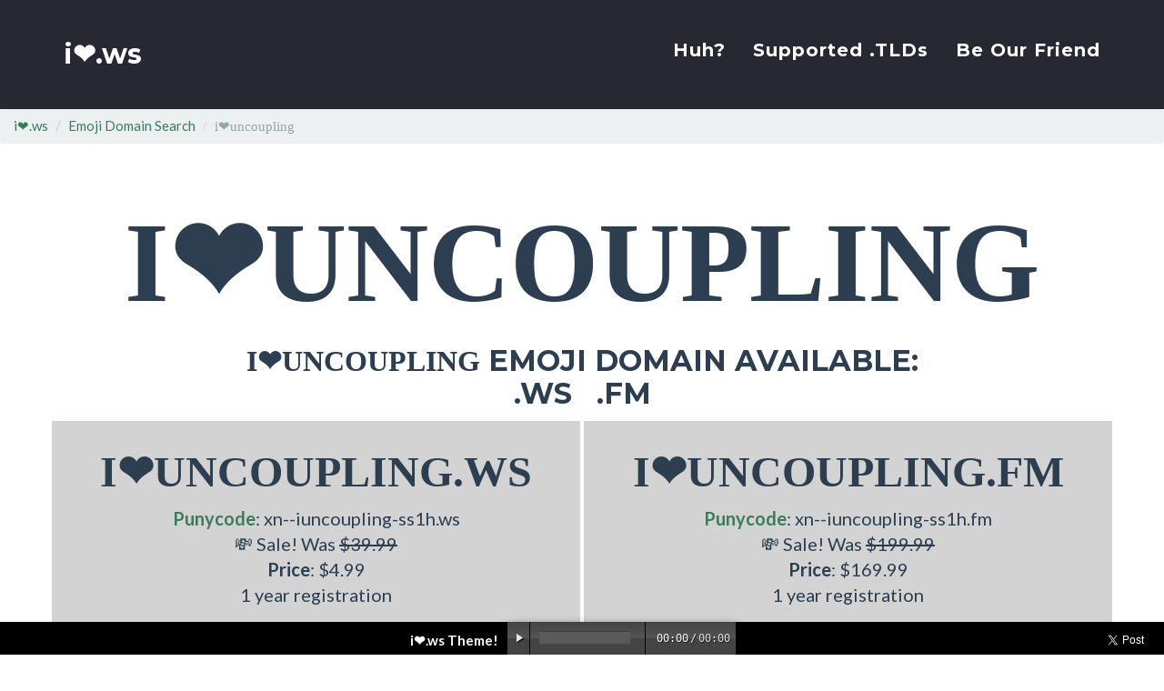

--- FILE ---
content_type: text/html; charset=utf-8
request_url: https://xn--i-7iq.ws/emojidomain/i%E2%9D%A4%EF%B8%8Funcoupling.ws
body_size: 5920
content:
<!DOCTYPE html><html>
  <head>
    <meta charset="UTF-8">
    <title>i❤️.ws: i❤uncoupling Emoji Domain IS AVAILABLE ( RED HEART)</title>
    <meta name="description" content="👍 As seen on Vice News / Gizmodo / Fortune! The i❤uncoupling emoji domain can be your new emoji url! ! Over 25,000 registered! 😀 Stand out in i❤uncoupling  search results! View / download i❤uncoupling emoji png examples in many different emoji character sets!">
    <meta name="keywords" content="emoji domain, emoji url, podcast domain, .fm, .ws, emoji webite, emoji marketplace, audio domain">
    <meta name="author" content="Domain Research Group">
    <meta name="viewport" content="width=device-width, initial-scale=1">

      <link rel="canonical" href="https://i❤️.ws/emojidomain/i%E2%9D%A4uncoupling" />

    <script async src="https://www.googletagmanager.com/gtag/js?id=UA-92570436-2"></script>
    <script>
      window.dataLayer = window.dataLayer || [];
      function gtag(){dataLayer.push(arguments);}
      gtag('js', new Date());

      gtag('config', 'UA-92570436-2');
    </script>

    <script type="application/ld+json">
    {
      "@context": "http://schema.org",
      "@type": "WebSite",
      "url": "https://i❤️.ws/",
      "potentialAction": {
        "@type": "SearchAction",
        "target": "https://i❤️.ws/emojidomain/{search_term_string}",
        "query-input": "required name=search_term_string"
      },
      "name": "i❤️.ws",
      "alternateName": "i❤️"
      }
    </script>
    <script type="application/ld+json">
    {
      "@context": "http://schema.org",
      "@type": "Person",
      "name": "i❤️.ws",
      "url": "https://i❤️.ws",
      "sameAs": [
        "https://twitter.com/Emoji_Domains"
      ]
    }
    </script>

    <!-- twitter stuff -->
    <meta name="twitter:card" content="summary" />
    <meta name="twitter:site" content="@emoji_domains" />
    <meta name="twitter:creator" content="@runnr_az" />
    <meta property="og:url" content="https://i❤️.ws/emojidomain/i%E2%9D%A4uncoupling" />
    <meta property="og:title" content="i❤uncoupling Emoji Domain IS AVAILABLE ( RED HEART)" />
    <meta property="og:description" content="👍 As seen on Vice News / Gizmodo / Fortune! The i❤uncoupling emoji domain can be your new emoji url! ! Over 25,000 registered! 😀 Stand out in i❤uncoupling  search results! View / download i❤uncoupling emoji png examples in many different emoji character sets!" />
    <meta property="og:image" content="https://xn--i-7iq.ws/img/newiheart.png" />
    <meta property="twitter:image" content="https://xn--i-7iq.ws/img/newiheart.png" />

    <!-- Bootstrap css -->
    <link href="/css/freelancer.css" rel="stylesheet" async>
    <link rel="stylesheet" href="/css/wdt-emoji-bundle.css" async/>

    <!-- Custom Fonts -->
    <link href="//fonts.googleapis.com/css?family=Montserrat:400,700" rel="stylesheet" type="text/css" async>
    <link href="//fonts.googleapis.com/css?family=Lato:400,700,400italic,700italic" rel="stylesheet" type="text/css" async>


    <link rel="icon" href="https://i❤️.ws/favicon.ico" type="image/x-icon">
    <link rel="shortcut icon" href="https://i❤️.ws/favicon.ico" type="image/x-icon">

    <link rel="apple-touch-icon" href="/pwa/img/apple-touch-icon.png" />
    <meta name="apple-mobile-web-app-title" content="i❤️" />

  </head>

<body id="page-top" class="index">

    <!-- Navigation -->
    <nav class="navbar navbar-default navbar-fixed-top">
        <div class="container">
            <!-- Brand and toggle get grouped for better mobile display -->
            <div class="navbar-header page-scroll">
                <button type="button" class="navbar-toggle" data-toggle="collapse" data-target="#bs-example-navbar-collapse-1">
                    <span class="sr-only">Toggle navigation</span>
                    <span class="icon-bar"></span>
                    <span class="icon-bar"></span>
                    <span class="icon-bar"></span>
                </button>
                <a class="navbar-brand" href="/#page-top">i❤️.ws</a>
            </div>

            <!-- Collect the nav links, forms, and other content for toggling -->
            <div class="collapse navbar-collapse" id="bs-example-navbar-collapse-1">
                <ul class="nav navbar-nav navbar-right">
                    <li class="hidden">
                        <a href="/#page-top"></a>
                    </li>
                    <li class="page-scroll">
                        <a href="/#huh">Huh?</a>
                    </li>
                    <li class="page-scroll">
                        <a href="/#tlds">Supported .TLDs</a>
                    </li>
                    <li class="page-scroll">
                        <a href="/#friends">Be Our Friend</a>
                    </li>
                </ul>
            </div>
            <!-- /.navbar-collapse -->
        </div>
        <!-- /.container-fluid -->
    </nav>


    <!-- google card stuff -->
  <script type="application/ld+json">
  {
    "@context": "http://schema.org",
    "@type": "BreadcrumbList",
    "itemListElement": [{
      "@type": "ListItem",
      "position": 1,
      "item": {
        "@id": "/",
        "name": "Emoji Domain Search"
      }
    },{
      "@type": "ListItem",
      "position": 2
      "item": {
        "@id": "/",
        "name": "Emoji Domain Search"
      }
    },{
      "@type": "ListItem",
      "position": 3
      "item": {
        "@id": "/emojidomain/i%E2%9D%A4uncoupling",
        "name": "i❤uncoupling"
      }
    }]
  }
  </script>
  <ol class="breadcrumb">
    <li class="breadcrumb-item"><a href="/" title="Emoji Domain Search">i❤️.ws</a></li>
    <li class="breadcrumb-item"><a href="/" title="Emoji Domain Search">Emoji Domain Search</a></li>
    <li class="breadcrumb-item active emojiChar">i❤uncoupling</li>
  </ol>

<script type="application/ld+json">
{
"@context": "http://schema.org/",
"@type": "Product",
"name": "i❤uncoupling Emoji Domain ( RED HEART)",

"description": "i❤uncoupling can be your new emoji url! Dominate i❤uncoupling search results. 100% compatible with all browsers, set yourself apart a  emoji domain! Forward it to your regular domain or social media.",
"sku": "emoji-domain-i❤uncoupling",
"brand": "i❤️.ws Emoji Domain",
"offers": [{
  "@type": "Offer",
  "priceCurrency": "USD",
  "url": "https://xn--i-7iq.ws/emojidomain/i❤uncoupling",
  "price": "4.99",
  "priceValidUntil": "2026-02-06",
  "itemOffered": "i❤uncoupling.ws emoji domain",
  "availability": "http://schema.org/InStock",
  "seller": {
    "@type": "Organization",
    "name": "i❤️.ws"
    }
  },
  {
  "@type": "Offer",
  "priceCurrency": "USD",
  "url": "https://xn--i-7iq.ws/emojidomain/i❤uncoupling",
  "price": "169.99",
  "priceValidUntil": "2026-02-06",
  "itemOffered": "i❤uncoupling.fm emoji domain",
  "availability": "http://schema.org/InStock",
  "seller": {
    "@type": "Organization",
    "name": "i❤️.ws"
    }
  }
  ]
}
</script>


<img src="https://www.tqlkg.com/image-8292540-11774111" width="1" height="1" border="0"/>


<div class="container">
  <div class="row" style="word-break: break-all;">
    <div class="col-lg-12">
      <div style="text-align:center">
        <h1 class="emojiChar domainEmoji">i❤uncoupling</h1>
        <h2 style="word-break: break-word;">
            <span class="emojiChar">i❤uncoupling</span> Emoji Domain Available:<br/>.ws&nbsp;&nbsp;&nbsp;.fm
</h2>

        <div class="row">

              <div class="col-sm-6" style="border-color: white; border-width: 2px 2px 2px 2px; border-style: solid; padding: 20px 20px 20px 20px; background-color:lightgray;>">
                <div class="visible-xs" style="height: 20px">&nbsp;</div>
                <h4 class="emojiChar" style="font-size: 48px; " >i❤uncoupling.ws</h4>

                    <p class="card-text">
                      <strong><a href="/#punycode" title="Learn more about emoji domains and punycode...">Punycode</a></strong>:
                      xn--iuncoupling-ss1h.ws
                      <br/>

                      💸 Sale! Was <span style="text-decoration: line-through;">$39.99</span>

                      <br/>
                      <strong>Price</strong>: $4.99
                      <br/>1 year registration
                    </p>
                    <div style="text-align: center;padding: 20px;">
                      <button type="button" onClick="window.location='/buy/i❤uncoupling.ws'" class="btn btn-success">Register Now!</button>
                    </div>

                    <div style="text-align:center">The classic. Fun, fast, and cheap.<br/>Over 25,000 registered!</div>


              </div>
              <div class="col-sm-6" style="border-color: white; border-width: 2px 2px 2px 2px; border-style: solid; padding: 20px 20px 20px 20px; background-color:lightgray;>">
                <div class="visible-xs" style="height: 20px">&nbsp;</div>
                <h4 class="emojiChar" style="font-size: 48px; " >i❤uncoupling.fm</h4>

                    <p class="card-text">
                      <strong><a href="/#punycode" title="Learn more about emoji domains and punycode...">Punycode</a></strong>:
                      xn--iuncoupling-ss1h.fm
                      <br/>

                      💸 Sale! Was <span style="text-decoration: line-through;">$199.99</span>

                      <br/>
                      <strong>Price</strong>: $169.99
                      <br/>1 year registration
                    </p>
                    <div style="text-align: center;padding: 20px;">
                      <button type="button" onClick="window.location='/buy/i❤uncoupling.fm'" class="btn btn-success">Register Now!</button>
                    </div>

                    <div style="text-align:center">Great for podcasts and audio projects!<br/>New for 2018!</div>


              </div>

        </div>
      </div>

      <div class="">

            <br/>
            <h3><span class="emojiChar">i❤uncoupling</span>  Emoji Characters</h3>
              <ul style="list-style-type: none;">

                  <li style="word-break: break-word"><a href="/emojidomain/❤" title="Learn more about ❤ /  RED HEART" class="emojiChar">❤</a>
                  /
                  <a href="/emojidomain/❤" title="Learn more about ❤ /  RED HEART"> RED HEART</a>
                  </li>
              </ul>




        <h3><span class="emojiChar">i❤uncoupling</span> Twitter Rendering</h3>
          <p id="twitterRender">i❤uncoupling</p>
          <br/><br/>

        <h3><span class="emojiChar">i❤uncoupling</span> Why Emoji Domains?</h3>
        <ul style="word-break: break-word">
          <li>
            As seen on <a href="https://medium.com/@Emoji_Domains/triple-cool-emoji-domains-on-vice-news-14f18bb4cb1c" rel="noopener" target="_blank" title="Emoji domains on Vice News">Vice News</a>
             / <a href="https://gizmodo.com/emoji-domains-are-the-future-maybe-1823319626" target="_blank" rel="noopener"  title="Emoji domains in Gizmodo">Gizmodo</a>. Over 25,000 registered!
          </li>
          <li>
            Simple. Memorable. Mobile.
          </li>
          <li>
            Stand out in i❤uncoupling search results.
          </li>
          <li>Tell your friends,
            "Here's my new site! Type this into your phone: i❤uncoupling.fm"
          </li>
          <li>Emoji are universal, worldwide... used by billions every day.</li>
          <li>Emoji domains are 100% compatible with all browsers!</li>
          <li>Forward i❤uncoupling to your existing site / podcast / social media / Instagram / Twitter / Facebook / Etsy / Shopify / Carrd.co!</li>

        </ul>

        <h3><span class="emojiChar">i❤uncoupling</span> Share</h3>
        <a href="https://twitter.com/share?ref_src=twsrc%5Etfw" rel="noopener" class="twitter-share-button" data-url="https://i❤️.ws/emojidomain/i%E2%9D%A4uncoupling" data-via="emoji_domains" data-show-count="false">Tweet</a><script async src="https://platform.twitter.com/widgets.js" charset="utf-8"></script>
        <br/>
        <textarea style="border: 1px solid grey; width: 300px; height: 80px;">https://i❤️.ws/emojidomain/i%E2%9D%A4uncoupling</textarea>
        <br/><br/>
        <h3><span class="emojiChar">i❤uncoupling</span> QR Code</h3>
        <p style="word-break: break-word">Point your phone's camera at the screen to transfer i❤uncoupling!</p>
        <div id="qrcode"></div>

        <br/><br/>
        <h3><span class="emojiChar">i❤uncoupling</span> JSON API</h3>
        <p>
          <a href="https://i❤️.ws/emojidomain/i❤uncoupling?format=json" target="_blank" title="JSON API data for i❤uncoupling">https://i❤️.ws/emojidomain/i❤uncoupling?format=json</a></li>
        </p>

      </p>
      <br/>
      <h3><span class="emojiChar">i❤uncoupling</span> Discussion</h3>
      <h4>i❤uncoupling Definition?</h4>

      <div id="commento"></div>
      <script defer
        src="https://cdn.commento.io/js/commento.js">
      </script>
      <br/>
      <h3><span class="emojiChar">i❤uncoupling</span> Search</h3>


      <form action="/">
        <div>
          <input class="form-control form-control-lg bigEmojiInput wdt-emoji-bundle-enabled emojiInput" type="text" name="d" value="i❤uncoupling" id="inputLarge">
        </div>
        <input type="submit" style="visibility: hidden;" />
        <div style="text-align: right;">
          <button class="btn btn-primary" style="margin: -20px 10px 20px 0;" onClick="goToWhereTheTextboxSays($('#inputLarge').val());">
              Search Domain
          </button>
        </div>

      </form>


      <div class="row">

            <div class="col-sm-6" style="border-color: white;border-width: 10px 2px 2px 2px;border-style: solid; padding: 20px 20px 20px 20px; background-color:lightgray;>">
              <div class="visible-xs" style="height: 20px">&nbsp;</div>
              <h4 class="emojiChar" style="font-size: 48px; text-align:center; " >i❤uncoupling.ws</h4>

                  <div style="text-align: center;padding: 20px;">
                    <button type="button" onClick="window.location='/buy/i❤uncoupling.ws'" class="btn btn-success">Register Now for $4.99!</button>
                  </div>
            </div>
            <div class="col-sm-6" style="border-color: white;border-width: 10px 2px 2px 2px;border-style: solid; padding: 20px 20px 20px 20px; background-color:lightgray;>">
              <div class="visible-xs" style="height: 20px">&nbsp;</div>
              <h4 class="emojiChar" style="font-size: 48px; text-align:center; " >i❤uncoupling.fm</h4>

                  <div style="text-align: center;padding: 20px;">
                    <button type="button" onClick="window.location='/buy/i❤uncoupling.fm'" class="btn btn-success">Register Now for $169.99!</button>
                  </div>
            </div>

      </div>



     

    </div>

    </div>
  </div>
</div>


    

    <div id="audiofooter">
      <div style="text-align: center;">
        <div style="display: inline-block;">
          <span style="float: left; padding: 10px 10px 10px 0; color: white; font-weight: bold; margin-left: -20px;">
            <span class="hidden-xs">i❤️.ws</span> Theme!
          </span>
          <span style="float: right;">
            <audio src="/mp3/EmojiDomainSong_mono.mp3" preload="none" />
          </span>
        </div>
      </div>
      <div class="hidden-xs" style="top: 10px; position: absolute; right: 10px;">
        <a href="https://twitter.com/share?ref_src=twsrc%5Etfw" class="twitter-share-button" data-text="&quot;Do you want an emoji domain? Of course you do... yes!&quot; " data-url="https://i❤️.ws" data-via="emoji_domains" data-related="emoji_domains" data-show-count="false">Tweet</a><script async src="https://platform.twitter.com/widgets.js" charset="utf-8"></script>
      </div>
    </div>

    


<div class="wdt-emoji-popup">
  <a href="#" class="wdt-emoji-popup-mobile-closer"> &times; </a>
	<div class="wdt-emoji-menu-content">
		<div id="wdt-emoji-menu-header">
      <a class="wdt-emoji-tab active" data-group-name="Recent"></a>
      <a class="wdt-emoji-tab" data-group-name="People"></a>
      <a class="wdt-emoji-tab" data-group-name="Nature"></a>
      <a class="wdt-emoji-tab" data-group-name="Foods"></a>
      <a class="wdt-emoji-tab" data-group-name="Activity"></a>
      <a class="wdt-emoji-tab" data-group-name="Places"></a>
      <a class="wdt-emoji-tab" data-group-name="Objects"></a>
      <a class="wdt-emoji-tab" data-group-name="Symbols"></a>
      <a class="wdt-emoji-tab" data-group-name="Flags"></a>
      <a class="wdt-emoji-tab" data-group-name="Custom"></a>
    </div>
		<div class="wdt-emoji-scroll-wrapper">
      <div id="wdt-emoji-menu-items">
        <input id="wdt-emoji-search" type="text" placeholder="Search">
        <h3 id="wdt-emoji-search-result-title">Search Results</h3>
        <div class="wdt-emoji-sections"></div>
        <div id="wdt-emoji-no-result">No emoji found</div>
      </div>
    </div>
		<div id="wdt-emoji-footer">
      <div id="wdt-emoji-preview">
        <span id="wdt-emoji-preview-img"></span>
        <div id="wdt-emoji-preview-text">
          <span id="wdt-emoji-preview-name"></span><br>
          <span id="wdt-emoji-preview-aliases"></span>
        </div>
      </div>
      <div id="wdt-emoji-preview-bundle">
        <span>WDT Emoji Bundle</span>
      </div>
		</div>
	</div>
</div>

<!-- Footer -->
    <footer class="text-center">
        <div class="footer-below">
            <div class="container">
                <div class="row">
                    <div class="col-lg-12">
                      <!-- <div class="globalSharea" style="height: 80px;">
                        <div class="globalDomainShare"> </div><div class="globalFbDomainShare"> </div>
                      </div> -->
                      <!--
                      <div class="gdAd hidden-xs"">
                          Emoji Domain-friendly Hosting, DNS and URL Forwarding...<br/>
                          <a href="http://www.anrdoezrs.net/click-8292540-10893446" target="_top">
                          <img src="http://www.tqlkg.com/image-8292540-10893446" width="468" height="60" alt="Lightning fast hosting for a shockingly low price! 50% off GoDaddy Hosting plans" border="0"/></a>
                      </div>
                    -->
                      <br clear="all"/>
                        <div style="text-align: center">
                          <div style="display: inline-block;">
                            Listen to our (ridiculous) i❤️.ws
                            <a href="/mp3/EmojiDomainSong.mp3" title="Emoji Domain Theme Song by Drake Url and the Emojinarians" style="color: white !important;">theme song</a>!
                            <audio src="/mp3/EmojiDomainSong.mp3" preload="none" />
                          </div>
                        </div>
                        <br/>

                        i❤.ws: <a href="/" style="color: white !important;">emoji domain registration</a><br/>

                        <a href="/marketplace" style="color: white !important;">Emoji Marketplace</a><br/>
                        <a href="https://twitter.com/emoji_domains" rel="noopener" style="color: white !important;" target="_blank" title="Follow @emoji_domains on Twitter">@emoji_domains</a> |
                        <a href="https://www.reddit.com/r/EmojiDomains/" rel="noopener" style="color: white !important;" target="_blank" title="Visit Emoji Domains on Reddit">/r/emojidomains</a>
                        <br/>
                        .ws emoji domains: <a href="https://i😀.ws" rel="noopener" target="_blank" style="color: white !important;" title="Register .ws emoji domains at i😀.ws">i😀.ws</a>
                        <br/>
                        .fm emoji domains: <a href="https://🤑.fm" rel="noopener" target="_blank" style="color: white !important;" title="Register .fm emoji domains at 🤑.fm... great for podcasts">🤑.fm</a>
                        <br/>Unicode / IDN Domain Weirdness? <a href="https://weirdonecharacterdomainsuperstore.com" rel="noopener" style="color: white !important;" target="_blank" title="Weird IDN / Unicode single character domains">WeirdOneCharacterDomainsSuperstore.com</a>
                        <br/><br/>
                        © 2021 <a href="http://domainresearchgroup.net" rel="noopener" target="_blank" style="color: white !important;">Domain Research Group</a><br/>
                        Straight outta Scottsdale, AZ
                        <br/>
                        <br/>
                        Optimized using <a href="https://whatcss.info" rel="noopener" target="_blank">WhatCSS.info</a>
                        <br/><br/>
                    </div>
                </div>
            </div>
        </div>
    </footer>
    <!-- jQuery -->
    <script src="https://cdn.jsdelivr.net/g/jquery@3.1.1,bootstrap@3.3.7,jquery.easing@1.3,js-cookie@2.2.0,classie@1.0.1"></script>
    <!-- Bootstrap Core JavaScript -->

    <!-- Custom Theme JavaScript -->

    <script src="/js/bundle.js" defer></script>



     <!-- google analytics tracking -->
     <script>
      (function(i,s,o,g,r,a,m){i['GoogleAnalyticsObject']=r;i[r]=i[r]||function(){
      (i[r].q=i[r].q||[]).push(arguments)},i[r].l=1*new Date();a=s.createElement(o),
      m=s.getElementsByTagName(o)[0];a.async=1;a.src=g;m.parentNode.insertBefore(a,m)
      })(window,document,'script','https://www.google-analytics.com/analytics.js','ga');

      ga('create', 'UA-92570436-2', 'auto');
      ga('send', 'pageview');
    </script>

    <!--
    <script src="/js/iheart.js"></script>
  <script src="/js/unveil.js"></script>
  <script type="text/javascript" src="/js/emoji.min.js"></script>
  <script src="/js/wdt-emoji-bundle.min.js"></script>
  <script src="/js/audio.min.js"></script>
-->
  <script src="https://cdnjs.cloudflare.com/ajax/libs/jquery.qrcode/1.0/jquery.qrcode.min.js" defer></script>
  <script src="https://twemoji.maxcdn.com/v/latest/twemoji.min.js" crossorigin="anonymous"></script>

  <script>
  $(document).ready(function() {
    $("img").unveil();

      wdtEmojiBundle.defaults.emojiSheets = {
          'apple'    : 'https://cdn.jsdelivr.net/npm/wdt-emoji-bundle@0.2.1/sheets/sheet_apple_64_indexed_128.png',
          'google'   : '/sheets/sheet_google_64_indexed_128.png',
          'twitter'  : '/sheets/sheet_twitter_64_indexed_128.png',
          'emojione' : '/sheets/sheet_emojione_64_indexed_128.png',
          'facebook' : '/sheets/sheet_facebook_64_indexed_128.png',
          'messenger': '/sheets/sheet_messenger_64_indexed_128.png'
      };
      wdtEmojiBundle.defaults.type = 'apple';
      wdtEmojiBundle.defaults.textMode = false;
      wdtEmojiBundle.init('.emojiInput');
  });

  </script>

</body>

</html>